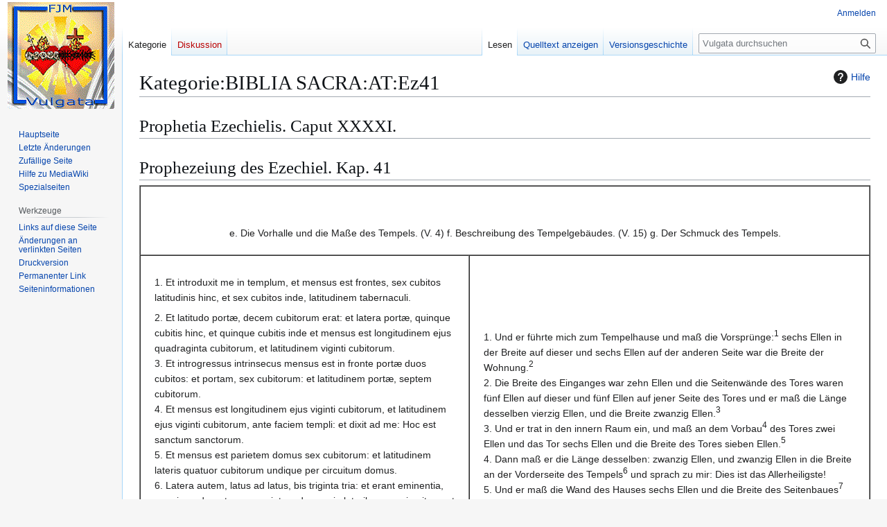

--- FILE ---
content_type: text/html; charset=UTF-8
request_url: http://vulgata.info/index.php?title=Kategorie:BIBLIA_SACRA:AT:Ez41
body_size: 11751
content:
<!DOCTYPE html>
<html class="client-nojs" lang="de" dir="ltr">
<head>
<meta charset="UTF-8">
<title>Kategorie:BIBLIA SACRA:AT:Ez41 – Vulgata</title>
<script>(function(){var className="client-js";var cookie=document.cookie.match(/(?:^|; )fjmritterde_mysqlcd650d2e18c597fd86b614ce1ba7e096mwclientpreferences=([^;]+)/);if(cookie){cookie[1].split('%2C').forEach(function(pref){className=className.replace(new RegExp('(^| )'+pref.replace(/-clientpref-\w+$|[^\w-]+/g,'')+'-clientpref-\\w+( |$)'),'$1'+pref+'$2');});}document.documentElement.className=className;}());RLCONF={"wgBreakFrames":false,"wgSeparatorTransformTable":[",\t.",".\t,"],"wgDigitTransformTable":["",""],"wgDefaultDateFormat":"dmy","wgMonthNames":["","Januar","Februar","März","April","Mai","Juni","Juli","August","September","Oktober","November","Dezember"],"wgRequestId":"aW28Hs-2Sv5mwA0WfRpLwgAAAAE","wgCanonicalNamespace":"Category","wgCanonicalSpecialPageName":false,"wgNamespaceNumber":14,"wgPageName":"Kategorie:BIBLIA_SACRA:AT:Ez41","wgTitle":"BIBLIA SACRA:AT:Ez41","wgCurRevisionId":39482,"wgRevisionId":39482,"wgArticleId":5107,"wgIsArticle":true,"wgIsRedirect":false,"wgAction":"view","wgUserName":null,"wgUserGroups":["*"],"wgCategories":["Vulgata","BIBLIA SACRA","BIBLIA SACRA:AT"],"wgPageViewLanguage":"de","wgPageContentLanguage":"de","wgPageContentModel":"wikitext","wgRelevantPageName":"Kategorie:BIBLIA_SACRA:AT:Ez41","wgRelevantArticleId":5107,"wgIsProbablyEditable":false,"wgRelevantPageIsProbablyEditable":false,"wgRestrictionEdit":[],"wgRestrictionMove":[],"wgCiteReferencePreviewsActive":true};
RLSTATE={"site.styles":"ready","user.styles":"ready","user":"ready","user.options":"loading","mediawiki.action.styles":"ready","mediawiki.helplink":"ready","skins.vector.styles.legacy":"ready"};RLPAGEMODULES=["site","mediawiki.page.ready","skins.vector.legacy.js"];</script>
<script>(RLQ=window.RLQ||[]).push(function(){mw.loader.impl(function(){return["user.options@12s5i",function($,jQuery,require,module){mw.user.tokens.set({"patrolToken":"+\\","watchToken":"+\\","csrfToken":"+\\"});
}];});});</script>
<link rel="stylesheet" href="/load.php?lang=de&amp;modules=mediawiki.action.styles%7Cmediawiki.helplink%7Cskins.vector.styles.legacy&amp;only=styles&amp;skin=vector">
<script async="" src="/load.php?lang=de&amp;modules=startup&amp;only=scripts&amp;raw=1&amp;skin=vector"></script>
<meta name="generator" content="MediaWiki 1.44.0">
<meta name="robots" content="max-image-preview:standard">
<meta name="format-detection" content="telephone=no">
<meta name="viewport" content="width=1120">
<link rel="search" type="application/opensearchdescription+xml" href="/rest.php/v1/search" title="Vulgata (de)">
<link rel="EditURI" type="application/rsd+xml" href="http://vulgata.info/api.php?action=rsd">
<link rel="alternate" type="application/atom+xml" title="Atom-Feed für „Vulgata“" href="/index.php?title=Spezial:Letzte_%C3%84nderungen&amp;feed=atom">
</head>
<body class="skin-vector-legacy mediawiki ltr sitedir-ltr mw-hide-empty-elt ns-14 ns-subject page-Kategorie_BIBLIA_SACRA_AT_Ez41 rootpage-Kategorie_BIBLIA_SACRA_AT_Ez41 skin-vector action-view"><div id="mw-page-base" class="noprint"></div>
<div id="mw-head-base" class="noprint"></div>
<div id="content" class="mw-body" role="main">
	<a id="top"></a>
	<div id="siteNotice"></div>
	<div class="mw-indicators">
	<div id="mw-indicator-mw-helplink" class="mw-indicator"><a href="https://www.mediawiki.org/wiki/Special:MyLanguage/Help:Categories" target="_blank" class="mw-helplink"><span class="mw-helplink-icon"></span>Hilfe</a></div>
	</div>
	<h1 id="firstHeading" class="firstHeading mw-first-heading"><span class="mw-page-title-namespace">Kategorie</span><span class="mw-page-title-separator">:</span><span class="mw-page-title-main">BIBLIA SACRA:AT:Ez41</span></h1>
	<div id="bodyContent" class="vector-body">
		<div id="siteSub" class="noprint">Aus Vulgata</div>
		<div id="contentSub"><div id="mw-content-subtitle"></div></div>
		<div id="contentSub2"></div>
		
		<div id="jump-to-nav"></div>
		<a class="mw-jump-link" href="#mw-head">Zur Navigation springen</a>
		<a class="mw-jump-link" href="#searchInput">Zur Suche springen</a>
		<div id="mw-content-text" class="mw-body-content"><div class="mw-content-ltr mw-parser-output" lang="de" dir="ltr"><div class="mw-heading mw-heading1"><h1 id="Prophetia_Ezechielis._Caput_XXXXI.">Prophetia Ezechielis. Caput XXXXI.</h1></div>
<div class="mw-heading mw-heading1"><h1 id="Prophezeiung_des_Ezechiel._Kap._41">Prophezeiung des Ezechiel. Kap. 41</h1></div>
<table border="1" cellpadding="20" cellspacing="0">
<tbody><tr>
<td colspan="2">
<p><br />
</p>
<center> e. Die Vorhalle und die Maße des Tempels. (V. 4) f. Beschreibung des Tempelgebäudes. (V. 15) g. Der Schmuck des Tempels.</center> 
</td></tr>
<tr>
<td>
<p>1. Et introduxit me in templum, et mensus est frontes, sex cubitos latitudinis hinc, et sex cubitos inde, latitudinem tabernaculi. <br />
</p><p>2. Et latitudo portæ, decem cubitorum erat: et latera portæ, quinque cubitis hinc, et quinque cubitis inde et mensus est longitudinem ejus quadraginta cubitorum, et latitudinem viginti cubitorum. <br />
3. Et introgressus intrinsecus mensus est in fronte portæ duos cubitos: et portam, sex cubitorum: et latitudinem portæ, septem cubitorum. <br />
4. Et mensus est longitudinem ejus viginti cubitorum, et latitudinem ejus viginti cubitorum, ante faciem templi: et dixit ad me: Hoc est sanctum sanctorum. <br />
5. Et mensus est parietem domus sex cubitorum: et latitudinem lateris quatuor cubitorum undique per circuitum domus. <br />
6. Latera autem, latus ad latus, bis triginta tria: et erant eminentia, quæ ingrederentur per parietem domus, in lateribus per circuitum, ut continerent, et non attingerent parietem templi. <br />
</p><p><br />
7. Et platea erat in rotundum, ascendens sursum per cochleam, et in cœnaculum templi deferebat per gyrum: idcirco latius erat templum in superioribus: et sic de inferioribus ascendebatur ad superiora in medium. <br />
</p><p>8. Et vidi in domo altitudinem per circuitum, fundata latera ad mensuram calami sex cubitorum spatio: <br />
</p><p>9. Et latitudinem per parietem lateris forinsecus quinque cubitorum: et erat interior domus in lateribus domus. <br />
</p><p><br />
10. Et inter gazophylacia latitudinem viginti cubitorum in circuitu domus undique, <br />
11. Et ostium lateris ad orationem: ostium unum ad viam aquilonis, et ostium unum ad viam australem: et latitudinem loci ad orationem, quinque cubitorum in circuitu. <br />
</p><p>12. Et ædificium, quod erat separatum, versumque ad viam respicientem ad mare, latitudinis septuaginta cubitorum: paries autem ædificii, quinque cubitorum latitudinis per circuitum: et longitudo ejus nonaginta cubitorum. <br />
13. Et mensus est domus longitudinem, centum cubitorum: et quod separatum erat ædificium, et parietes ejus, longitudinis centum cubitorum. <br />
14. Latitudo autem ante faciem domus: et ejus, quod erat separatum contra orientem, centum cubitorum. <br />
15. Et mensus est longitudinem ædificii contra faciem ejus, quod erat separatum ad dorsum: ethecas ex utraque parte centum cubitorum: et templum interius, et vestibula atrii. <br />
</p><p>16. Limina, et fenestras obliquas, et ethecas in circuitu per tres partes, contra uniuscujusque limen, stratumque ligno per gyrum in circuitu: terra autem usque ad fenestras, et fenestræ clausæ super ostia. <br />
</p><p>17. Et usque ad domum interiorem, et forinsecus per omnem parietem in circuitu intrinsecus, et forinsecus, ad mensuram. <br />
18. Et fabrefacta cherubim et palmæ: et palma inter cherub et cherub, duasque facies habebat cherub. <br />
19. Faciem hominis juxta palmam ex hac parte, faciem leonis juxta palmam ex alia parte: expressam per omnem domum in circuitu. <br />
</p><p>20. De terra usque ad superiora portæ, cherubim, et palmæ cælatæ erant in pariete templi. <br />
</p><p>21. Limen quadrangulum, et facies sanctuarii, aspectus contra aspectum. <br />
</p><p>22. Altaris lignei trium cubitorum altitudo: et longitudo ejus duorum cubitorum: et anguli ejus, et longitudo ejus, et parietes ejus lignei. Et locutus est ad me: Hæc est mensa coram Domino. <br />
</p><p>23. Et duo ostia erant in templo, et in sanctuario. <br />
24. Et in duobus ostiis ex utraque parte bina erant ostiola, quæ in se invicem plicabantur: bina enim ostia erant ex utraque parte ostiorum. <br />
25. Et cælata erant in ipsis ostiis templi cherubim, et sculpturæ palmarum, sicut in parietibus quoque expressæ erant: quam ob rem et grossiora erant ligna in vestibuli fronte forinsecus. <br />
26. Super quæ fenestræ obliquæ, et similitudo palmarum hinc atque inde in humerulis vestibuli: secundum latera domus, latitudinemque parietum. <br />
</p><p><br />
</p>
</td>
<td>
<p><br />
1. Und er führte mich zum Tempelhause und maß die Vorsprünge:<sup>1</sup> sechs Ellen in der Breite auf dieser und sechs Ellen auf der anderen Seite war die Breite der Wohnung.<sup>2</sup> <br />
2. Die  Breite des Einganges war zehn Ellen und die Seitenwände des Tores waren fünf Ellen auf dieser und fünf Ellen auf jener Seite des Tores und er maß die Länge desselben vierzig Ellen, und die Breite zwanzig Ellen.<sup>3</sup> <br />
3. Und er trat in den innern Raum ein, und maß an dem Vorbau<sup>4</sup> des Tores zwei Ellen und das Tor sechs Ellen und die Breite des Tores sieben Ellen.<sup>5</sup> <br />
4. Dann maß er die Länge desselben: zwanzig Ellen, und zwanzig Ellen in die Breite an der Vorderseite des Tempels<sup>6</sup> und sprach zu mir: Dies ist das Allerheiligste! <br />
5. Und er maß die Wand des Hauses sechs Ellen und die Breite des Seitenbaues<sup>7</sup> vier Ellen, rings um das Haus her. <br />
</p><p>6. Und die Seitengemächer waren, Gemach an Gemach, zweimal<sup>8</sup> dreiunddreißig; sie waren hervortretend und sprangen in die Mauer des Hauses ein an den Seiten ringsum, so dass die Kammern die Mauer des Tempels umfassten, aber nicht berührten.<sup>9</sup> <br />
7. Darin war auch ein Gang in der Runde, in Schneckenform<sup>10</sup> aufsteigend, der sich wendend, zu dem Obergemach des Tempels führte; deshalb war der Tempel<sup>11</sup> oben breiter; und so stieg man von dem untersten Stockwerke in das oberste durch das mittlere. <br />
8. Und ich sah am Hause ringsum einen Hochbau,<sup>12</sup> die Grundlage der Seitengemächer, nach dem Maßstabe von sechs Ellen. <br />
9. Die Breite der Mauer, welche die Seitengemächer nach außen abschloss, betrug fünf Ellen, und das innere Haus war umgeben von den Seitengemächern des Hauses.<sup>13</sup> <br />
10. Und zwischen den Kammern rings um das Haus her war ein Raum von zwanzig Ellen.<sup>14</sup><br />
11. Und eine Tür zu dem Seitenbau ging auf den Ort des Gebetes,<sup>15</sup> eine Tür in der Richtung nach Mitternacht und die andere nach Mittag und die Breite des freien Raumes war fünf Ellen ringsum. <br />
12. Das Gebäude, welches vom Tempel getrennt und gegen die Seite des Meeres<sup>16</sup> gerichtet war, hatte eine Breite von siebzig Ellen, die Wand des Baues aber war fünf Ellen ringsum breit und seine Länge betrug neunzig Ellen. <br />
13. Und er maß die Länge des Hauses: hundert Ellen und der getrennte Bau samt seinen Wänden hatte eine Länge von hundert Ellen.<sup>17</sup> <br />
14. Die Breite der Vorderseite des Hauses aber und des abgesonderten Baues gegen Morgen hin betrug hundert Ellen.<sup>18</sup> <br />
15. Alsdann maß er die Länge des Baues, der dem Tempel gegenüber an dessen Hinterseite abgesondert lag, samt den Kammern zu beiden Seiten: hundert Ellen;<sup>19</sup> dann den inneren Tempel und die Hallen des Vorhofes, <br />
16. die Schwellen, die schief abfallenden Fenster,<sup>20</sup> die Kammern ringsum in den drei Räumen; jeder Schwelle gegenüber war Holzgetäfel ringsum auf allen Seiten, vom Boden reichte es bis zu den Fenstern, die Fenster aber waren oberhalb der Eingänge geschlossen. <br />
17. Und alles bis zum innern Hause und an der ganzen Mauer ringsum außen und innen war nach dem Maße. <br />
</p><p>18. Auch waren künstliche Cherube und Palmenwerk,<sup>21</sup> eine Palme zwischen je zwei Cheruben, jeder Cherub aber hatte zwei Gesichter.<sup>22</sup> <br />
19. Ein Menschengesicht war gegen den Palmbaum hin auf der einen Seite und auf der andern Seite ein Löwengesicht gegen den Palmbaum hin, und so war es ringsum an dem ganzen Hause angebracht. <br />
20. Die Cherube und die Palmbäume waren als Schnitzwerk an den Wänden des Tempels vom Boden bis über die Tür angebracht. <br />
21. Die Türschwelle war im Geviert<sup>23</sup> und die Vorderseite des Heiligtums hatte das gleiche Aussehen.<sup>24</sup> <br />
22. Der Altar, der von Holz war, hatte drei Ellen in der Höhe, zwei Ellen in der Länge; seine Pfosten,<sup>25</sup> seine Oberfläche<sup>26</sup> und seine Wände waren von Holz. Und er sprach zu mir: Dies ist der Tisch, der vor dem Herrn<sup>27</sup> steht. <br />
23. Zwei Türen waren am Tempel und am Heiligtum.<sup>28</sup> <br />
24. Jede Tür hatte an beiden Seiten noch zwei kleinere Flügel, die sich gegeneinander drehten, je zwei und zwei auf beiden Seiten der Türen.<sup>29</sup> <br />
25. Wie an den Wänden, so waren auch an den Türen des Tempels Cherube und Palmen als Schnitzwerk angebracht und darum waren auch die Balken an der Vorderseite der Halle nach außen dicker.<sup>30</sup> <br />
26. Darüber<sup>31</sup> waren schiefabfallende Fenster und oben auf beiden Seiten der Vorhalle, an den Seitenwänden des Hauses und nach der Breite der Wände waren Nachbildungen von Palmen. <br />
</p><p><br />
</p>
</td></tr></tbody></table>
<div class="mw-heading mw-heading3"><h3 id="Fußnote"><span id="Fu.C3.9Fnote"></span>Fußnote</h3></div>
<p>Kap. 41 (<b>1</b>) Diese Vorsprünge im Heiligtume waren also eine Elle breiter als die Vorsprünge der Vorhalle. - (<b>2</b>) Statt dessen bietet die Septuag. besser: der Vorsprünge. - (<b>3</b>) Auch im Salomonischen Tempel hatte das Heiligtum zwanzig Ellen in der Breite. [<i><a href="/index.php?title=Kategorie:BIBLIA_SACRA:AT:1Koe06" title="Kategorie:BIBLIA SACRA:AT:1Koe06">1Koe 6,2.3</a></i>] - (<b>4</b>) Hebr.: Die Pfeiler (Vorsprünge). - (<b>5</b>) Septuag.: Und die Flügelwände der Tür sieben Ellen hüben und sieben Ellen drüben. Da nun nach V. 4 die ganze Breite zwanzig Ellen beträgt, müssen die Pfeiler von zwei Ellen so mit den Flügelwänden auf beiden Seiten vereinigt gewesen sein, dass sie mit denselben eine Mauer von zwei Ellen Dicke bildeten. Dann kommt auf das Tor sechs Ellen, auf die Mauer mit den Pfeilern auf beiden Seiten 7 + 7, also 20 Ellen Breite. Es war also eine Mauer zwischen Heiligtum und Allerheiligstem von zwei Ellen Dicke und sieben Ellen Länge auf beiden Seiten. Das Tor hatte also zwei Seiten, eine von demselben bis zur Südwand, die andere bis zur Nordwand. – Der griechische Text ist einfacher und klarer. – Welche Ehrfurcht kommt dem Inneren des Heiligtums zu! Der Engel führt den Propheten im Gesichte nicht in dasselbe ein, sondern tritt allein ein und verkündet von dort aus das Maß. - (<b>6</b>) Da es ein Quadrat war, war Länge und Breite gleich. Der Seher fügt diese Bestimmung hinzu, um zu sagen: er maß den nach dem Heiligtume zugewendeten Teil. - (<b>7</b>) Dies war die Breite der einzelnen Kammern und zwar der untersten, denn die obersten waren sechs, die mittleren fünf Ellen breit. Auch die Wand des Hauses war nur unten sechs Ellen stark, oben hatte sie eine Breite von nur vier Ellen. - (<b>8</b>) Nach der Vulg. also sechsundsechzig; wenn man nicht vorzieht, sie nach dem Hebr. zu erklären: über dem ersten war das zweite, über dem zweiten das dritte. Hebr.: Dreißig zu dreien Malen. - (<b>9</b>) Die Kammern wurden von Stockwerk zu Stockwerk weiter, indem ihre Fußböden auf die Mauer des Tempelhauses vorsprangen, ohne doch in diese selbst einzudringen, d.h. sie lagen auf Absätzen der nach oben dreimal sich verjüngenden Tempelmauer auf. So waren die Balken von der Mauer des Heiligtums gehalten, ohne dass in der Mauer eine Öffnung gemacht wurde. - (<b>10</b>) Dies hat der hl. Hieronymus aus [<i><a href="/index.php?title=Kategorie:BIBLIA_SACRA:AT:1Koe06" title="Kategorie:BIBLIA SACRA:AT:1Koe06">1Koe 6,8</a></i>] hier eingefügt. - (<b>11</b>) Der Anbau. Die Türen der unteren Gemächer gingen auf die Treppe, welche in den mittleren und den Oberstock führte. Diese Gemächer umgaben fast das ganze Haus; da nun nach oben der Raum größer ward, waren auch die Gemächer umfangreicher. - (<b>12</b>) Oder Erhöhung; es sind die Fundamente. - (<b>13</b>) Hebr.: die Breite der Mauer, welche die Seitengemächer nach außen hatten, betrug fünf Ellen, und was freigelassen war bei den Seitengemächern, die zum Hause gehörten. – Also auch der Raum vor dem Gebäude war fünf Ellen breit. (Vergl. V. 11.) - (<b>14</b>) Siehe [<i><a href="/index.php?title=Kategorie:BIBLIA_SACRA:AT:Ez42" title="Kategorie:BIBLIA SACRA:AT:Ez42">Ez 42,1ff</a></i>]. Sie waren also so weit entfernt als die Breite des Tempels betrug, und lagen an der Süd- und Nordseite. - (<b>15</b>) Diese Übersetzung ist bereits eine Erklärung. Hebr.: Die Tür des Gemächerbaues ging auf den freigelassenen Platz, eine Tür in der Richtung nach Norden und eine Tür nach Süden, und die Breite der nicht überbauten Stelle war fünf Ellen rings um und um. - (<b>16</b>) Nach Westen. Hebr.: Und der Bau der angesichts des Sperrplatzes nach der Westseite hin lag, hatte siebzig Ellen Breite. Dieser Platz in der nächsten Umgebung des Tempels sollte wohl für gewöhnlich nicht betreten werden. Westwärts davon war ein Hintergebäude, das nicht näher beschrieben wird. Siebzig Ellen: Bei dieser Angabe der Ausdehnung von Osten nach Westen ist vorausgesetzt, dass die Westmauer (fünf Ellen) mit der Umfassungsmauer des Tempels zusammenfällt. Die fünf Ellen V. 11 sind hier in die zwanzig V. 10 eingerechnet. - (<b>17</b>) Hebr.: Und der Sperrplatz mit dem Bau und seinen Wänden hundert Ellen Länge. Die Vorsprünge der Halle fünf Ellen, die Halle zwölf Ellen Breite [<i><a href="/index.php?title=Kategorie:BIBLIA_SACRA:AT:Ez40" title="Kategorie:BIBLIA SACRA:AT:Ez40">Ez 40,49</a></i>], die Vorsprünge des Heiligtums sechs [<i><a class="mw-selflink selflink">Ez 41,1</a></i>]. Das Heiligtum selbst ist vierzig Ellen lang [<i><a class="mw-selflink selflink">Ez 41,2</a></i>], die Vorsprünge des Allerheiligsten messen zwei Ellen [<i><a class="mw-selflink selflink">Ez 41,3</a></i>], das Heiligtum  ist zwanzig Ellen lang [<i><a class="mw-selflink selflink">Ez 41,4</a></i>], die Schlusswand sechs Ellen dick [<i><a class="mw-selflink selflink">Ez 41,5</a></i>], die Kammern des Nebengebäudes in dem untersten Stockwerke vier Ellen ([<i><a class="mw-selflink selflink">Ez 41,5</a></i>] ihnen entspricht die Dicke der Tempelmauer sechs Ellen), die äußere Mauer der Kammern fünf Ellen; zusammen hundert Ellen. Auch im zweiten Teile des Verses ist das Maß von Osten nach Westen zu rechnen: Maß des Sperrplatzes 20 + 5, Mauer des Gebäudes fünf Ellen, das Gebäude selbst siebzig Ellen lang; zusammen hundert Ellen. Was also V. 12 von der Breite ringsum gesagt ist, ist von den drei Seiten Ost-, West-, Nordseite zu verstehen. Dies Gebäude fand seinen Abschluss durch die Umfassungsmauer.  - (<b>18</b>) Hebr.: Und die Breite der Front des Hauses und des Sperrplatzes nach Osten hin: hundert Ellen. Der Tempel ist zwanzig Ellen lang [<i><a class="mw-selflink selflink">Ez 41,2</a></i>], hierzu kommt die Dicke beider Mauern 6 + 6 [<i><a class="mw-selflink selflink">Ez 41,5</a></i>], dazu ist die Breite der Kammern des Seitengebäudes auf beiden Seiten zu rechnen 4 + 4 [<i><a class="mw-selflink selflink">Ez 41,5</a></i>], und die Dicke der Wand auf beiden Seiten 5 + 5. Rechnet man hierzu auf beiden Seiten, der Nord- und Südseite, den freien Raum 5 + 5 und den Sperrraum 20 + 20 (V. 9 – 11), so ergibt sich die Breite von hundert Ellen für das Gebäude und den abgegrenzten Platz. - (<b>19</b>) Hebr.: Und er maß die Länge des Gebäudes nach der Seite des Sperrplatzes, welches an dessen Westseite gelegen, und dessen Wände hüben und drüben: hundert Ellen. – Dieses Maß geht aus V. 12 schon hervor. - (<b>20</b>) Im Hebr.: misst der Engel noch einmal dieselben Teile wie zuvor und zwischen die Maße werden einige Worte über den Schmuck eingefügt. Besser die Septuag.: der Tempel, die Ecken und der äußere Hof waren mit Holz getäfelt, und es waren an allen drei Teilen des Gebäudes (dem Tempel, dem inneren Heiligtum und der Halle) Fenster, um Licht einzulassen und Ausblick zu gewähren; und das Haus und die umliegenden Räume waren um und um die Halle getäfelt, und er Fußboden und vom Fußboden bis an die Fenster. – Im Übrigen bleibt vieles in unserem Texte dunkel. - (<b>21</b>) Siehe [<i><a href="/index.php?title=Kategorie:BIBLIA_SACRA:AT:Ez40" title="Kategorie:BIBLIA SACRA:AT:Ez40">Ez 40,16</a></i>]. Während der äußere Tempeleingang nur Palmenschmuck zeigte, sind im Heiligtum in der Nähe des Sitzes Gottes auch Cherubim. - (<b>22</b>) Da die Cherube gemalt oder halbreliefartig angebracht waren, konnten ihnen nur zwei Gestalten gegeben werden, etwa bis zur Brust abwärts die eines Menschen, von da ab die eines Löwen. - (<b>23</b>) Unklar. - (<b>24</b>) Sept.: Vor dem Allerheiligsten war etwas aufgestellt, was Gestalt und Aussehen eines Altares hatte. - (<b>25</b>) Wohl die Hörner. - (<b>26</b>) Nach der Sept. hatte der Altar eine Breite von zwei Ellen. Die Länge ist wohl nach der Sept. mit: sein Fußgestell zu lesen. - (<b>27</b>) Vor dem Allerheiligsten, wie der Rauchopferaltar. - (<b>28</b>) Sowohl das Heilige wie das Allerheiligste hatte zwei Türen mit Doppelflügeln. - (<b>29</b>) Hebr.: Zwei Flügel die eine Tür, und zwei Flügel die andere. - (<b>30</b>) Das Hebräische wird verschieden erklärt. - (<b>31</b>) Fehlt im Hebräischen wie im Griechischen. 
</p><p>- Weitere Kapitel: 
<a href="/index.php?title=Kategorie:BIBLIA_SACRA:AT:Ez01" title="Kategorie:BIBLIA SACRA:AT:Ez01">01</a> |
<a href="/index.php?title=Kategorie:BIBLIA_SACRA:AT:Ez02" title="Kategorie:BIBLIA SACRA:AT:Ez02">02</a> |
<a href="/index.php?title=Kategorie:BIBLIA_SACRA:AT:Ez03" title="Kategorie:BIBLIA SACRA:AT:Ez03">03</a> |
<a href="/index.php?title=Kategorie:BIBLIA_SACRA:AT:Ez04" title="Kategorie:BIBLIA SACRA:AT:Ez04">04</a> |
<a href="/index.php?title=Kategorie:BIBLIA_SACRA:AT:Ez05" title="Kategorie:BIBLIA SACRA:AT:Ez05">05</a> |
<a href="/index.php?title=Kategorie:BIBLIA_SACRA:AT:Ez06" title="Kategorie:BIBLIA SACRA:AT:Ez06">06</a> |
<a href="/index.php?title=Kategorie:BIBLIA_SACRA:AT:Ez07" title="Kategorie:BIBLIA SACRA:AT:Ez07">07</a> |
<a href="/index.php?title=Kategorie:BIBLIA_SACRA:AT:Ez08" title="Kategorie:BIBLIA SACRA:AT:Ez08">08</a> |
<a href="/index.php?title=Kategorie:BIBLIA_SACRA:AT:Ez09" title="Kategorie:BIBLIA SACRA:AT:Ez09">09</a> |
<a href="/index.php?title=Kategorie:BIBLIA_SACRA:AT:Ez10" title="Kategorie:BIBLIA SACRA:AT:Ez10">10</a> |
<a href="/index.php?title=Kategorie:BIBLIA_SACRA:AT:Ez11" title="Kategorie:BIBLIA SACRA:AT:Ez11">11</a> |
<a href="/index.php?title=Kategorie:BIBLIA_SACRA:AT:Ez12" title="Kategorie:BIBLIA SACRA:AT:Ez12">12</a> |
<a href="/index.php?title=Kategorie:BIBLIA_SACRA:AT:Ez13" title="Kategorie:BIBLIA SACRA:AT:Ez13">13</a> |
<a href="/index.php?title=Kategorie:BIBLIA_SACRA:AT:Ez14" title="Kategorie:BIBLIA SACRA:AT:Ez14">14</a> |
<a href="/index.php?title=Kategorie:BIBLIA_SACRA:AT:Ez15" title="Kategorie:BIBLIA SACRA:AT:Ez15">15</a> |
<a href="/index.php?title=Kategorie:BIBLIA_SACRA:AT:Ez16" title="Kategorie:BIBLIA SACRA:AT:Ez16">16</a> |
<a href="/index.php?title=Kategorie:BIBLIA_SACRA:AT:Ez17" title="Kategorie:BIBLIA SACRA:AT:Ez17">17</a> |
<a href="/index.php?title=Kategorie:BIBLIA_SACRA:AT:Ez18" title="Kategorie:BIBLIA SACRA:AT:Ez18">18</a> |
<a href="/index.php?title=Kategorie:BIBLIA_SACRA:AT:Ez19" title="Kategorie:BIBLIA SACRA:AT:Ez19">19</a> |
<a href="/index.php?title=Kategorie:BIBLIA_SACRA:AT:Ez20" title="Kategorie:BIBLIA SACRA:AT:Ez20">20</a> |
<a href="/index.php?title=Kategorie:BIBLIA_SACRA:AT:Ez21" title="Kategorie:BIBLIA SACRA:AT:Ez21">21</a> |
<a href="/index.php?title=Kategorie:BIBLIA_SACRA:AT:Ez22" title="Kategorie:BIBLIA SACRA:AT:Ez22">22</a> |
<a href="/index.php?title=Kategorie:BIBLIA_SACRA:AT:Ez23" title="Kategorie:BIBLIA SACRA:AT:Ez23">23</a> |
<a href="/index.php?title=Kategorie:BIBLIA_SACRA:AT:Ez24" title="Kategorie:BIBLIA SACRA:AT:Ez24">24</a> |
<a href="/index.php?title=Kategorie:BIBLIA_SACRA:AT:Ez25" title="Kategorie:BIBLIA SACRA:AT:Ez25">25</a> |
<a href="/index.php?title=Kategorie:BIBLIA_SACRA:AT:Ez26" title="Kategorie:BIBLIA SACRA:AT:Ez26">26</a> |
<a href="/index.php?title=Kategorie:BIBLIA_SACRA:AT:Ez27" title="Kategorie:BIBLIA SACRA:AT:Ez27">27</a> |
<a href="/index.php?title=Kategorie:BIBLIA_SACRA:AT:Ez28" title="Kategorie:BIBLIA SACRA:AT:Ez28">28</a> |
<a href="/index.php?title=Kategorie:BIBLIA_SACRA:AT:Ez29" title="Kategorie:BIBLIA SACRA:AT:Ez29">29</a> |
<a href="/index.php?title=Kategorie:BIBLIA_SACRA:AT:Ez30" title="Kategorie:BIBLIA SACRA:AT:Ez30">30</a> |
<a href="/index.php?title=Kategorie:BIBLIA_SACRA:AT:Ez31" title="Kategorie:BIBLIA SACRA:AT:Ez31">31</a> |
<a href="/index.php?title=Kategorie:BIBLIA_SACRA:AT:Ez32" title="Kategorie:BIBLIA SACRA:AT:Ez32">32</a> |
<a href="/index.php?title=Kategorie:BIBLIA_SACRA:AT:Ez33" title="Kategorie:BIBLIA SACRA:AT:Ez33">33</a> |
<a href="/index.php?title=Kategorie:BIBLIA_SACRA:AT:Ez34" title="Kategorie:BIBLIA SACRA:AT:Ez34">34</a> |
<a href="/index.php?title=Kategorie:BIBLIA_SACRA:AT:Ez35" title="Kategorie:BIBLIA SACRA:AT:Ez35">35</a> |
<a href="/index.php?title=Kategorie:BIBLIA_SACRA:AT:Ez36" title="Kategorie:BIBLIA SACRA:AT:Ez36">36</a> |
<a href="/index.php?title=Kategorie:BIBLIA_SACRA:AT:Ez37" title="Kategorie:BIBLIA SACRA:AT:Ez37">37</a> |
<a href="/index.php?title=Kategorie:BIBLIA_SACRA:AT:Ez38" title="Kategorie:BIBLIA SACRA:AT:Ez38">38</a> |
<a href="/index.php?title=Kategorie:BIBLIA_SACRA:AT:Ez39" title="Kategorie:BIBLIA SACRA:AT:Ez39">39</a> |
<a href="/index.php?title=Kategorie:BIBLIA_SACRA:AT:Ez40" title="Kategorie:BIBLIA SACRA:AT:Ez40">40</a> |
<a href="/index.php?title=Kategorie:BIBLIA_SACRA:AT:Ez42" title="Kategorie:BIBLIA SACRA:AT:Ez42">42</a> |
<a href="/index.php?title=Kategorie:BIBLIA_SACRA:AT:Ez43" title="Kategorie:BIBLIA SACRA:AT:Ez43">43</a> |
<a href="/index.php?title=Kategorie:BIBLIA_SACRA:AT:Ez44" title="Kategorie:BIBLIA SACRA:AT:Ez44">44</a> |
<a href="/index.php?title=Kategorie:BIBLIA_SACRA:AT:Ez45" title="Kategorie:BIBLIA SACRA:AT:Ez45">45</a> |
<a href="/index.php?title=Kategorie:BIBLIA_SACRA:AT:Ez46" title="Kategorie:BIBLIA SACRA:AT:Ez46">46</a> |
<a href="/index.php?title=Kategorie:BIBLIA_SACRA:AT:Ez47" title="Kategorie:BIBLIA SACRA:AT:Ez47">47</a> |
<a href="/index.php?title=Kategorie:BIBLIA_SACRA:AT:Ez48" title="Kategorie:BIBLIA SACRA:AT:Ez48">48</a> |
</p>
<!-- 
NewPP limit report
Cached time: 20260118053440
Cache expiry: 86400
Reduced expiry: false
Complications: []
CPU time usage: 0.032 seconds
Real time usage: 0.032 seconds
Preprocessor visited node count: 8/1000000
Post‐expand include size: 0/2097152 bytes
Template argument size: 0/2097152 bytes
Highest expansion depth: 2/100
Expensive parser function count: 0/100
Unstrip recursion depth: 0/20
Unstrip post‐expand size: 0/5000000 bytes
-->
<!--
Transclusion expansion time report (%,ms,calls,template)
100.00%    0.000      1 -total
-->

<!-- Saved in parser cache with key fjmritterde_mysqlcd650d2e18c597fd86b614ce1ba7e096:pcache:5107:|#|:idhash:canonical and timestamp 20260118053440 and revision id 39482. Rendering was triggered because: diff-page
 -->
</div><div class="mw-category-generated" lang="de" dir="ltr"><p><em>Diese Kategorie enthält zurzeit keine Seiten oder Medien.</em>
</p></div>
<div class="printfooter" data-nosnippet="">Abgerufen von „<a dir="ltr" href="http://vulgata.info/index.php?title=Kategorie:BIBLIA_SACRA:AT:Ez41&amp;oldid=39482">http://vulgata.info/index.php?title=Kategorie:BIBLIA_SACRA:AT:Ez41&amp;oldid=39482</a>“</div></div>
		<div id="catlinks" class="catlinks" data-mw="interface"><div id="mw-normal-catlinks" class="mw-normal-catlinks"><a href="/index.php?title=Spezial:Kategorien" title="Spezial:Kategorien">Kategorien</a>: <ul><li><a href="/index.php?title=Kategorie:Vulgata" title="Kategorie:Vulgata">Vulgata</a></li><li><a href="/index.php?title=Kategorie:BIBLIA_SACRA" title="Kategorie:BIBLIA SACRA">BIBLIA SACRA</a></li><li><a href="/index.php?title=Kategorie:BIBLIA_SACRA:AT" title="Kategorie:BIBLIA SACRA:AT">BIBLIA SACRA:AT</a></li></ul></div></div>
	</div>
</div>

<div id="mw-navigation">
	<h2>Navigationsmenü</h2>
	<div id="mw-head">
		
<nav id="p-personal" class="mw-portlet mw-portlet-personal vector-user-menu-legacy vector-menu" aria-labelledby="p-personal-label"  >
	<h3
		id="p-personal-label"
		
		class="vector-menu-heading "
	>
		<span class="vector-menu-heading-label">Meine Werkzeuge</span>
	</h3>
	<div class="vector-menu-content">
		
		<ul class="vector-menu-content-list">
			
			<li id="pt-login" class="mw-list-item"><a href="/index.php?title=Spezial:Anmelden&amp;returnto=Kategorie%3ABIBLIA+SACRA%3AAT%3AEz41" title="Sich anzumelden wird gerne gesehen, ist jedoch nicht zwingend erforderlich. [o]" accesskey="o"><span>Anmelden</span></a></li>
		</ul>
		
	</div>
</nav>

		<div id="left-navigation">
			
<nav id="p-namespaces" class="mw-portlet mw-portlet-namespaces vector-menu-tabs vector-menu-tabs-legacy vector-menu" aria-labelledby="p-namespaces-label"  >
	<h3
		id="p-namespaces-label"
		
		class="vector-menu-heading "
	>
		<span class="vector-menu-heading-label">Namensräume</span>
	</h3>
	<div class="vector-menu-content">
		
		<ul class="vector-menu-content-list">
			
			<li id="ca-nstab-category" class="selected mw-list-item"><a href="/index.php?title=Kategorie:BIBLIA_SACRA:AT:Ez41" title="Kategorieseite anzeigen [c]" accesskey="c"><span>Kategorie</span></a></li><li id="ca-talk" class="new mw-list-item"><a href="/index.php?title=Kategorie_Diskussion:BIBLIA_SACRA:AT:Ez41&amp;action=edit&amp;redlink=1" rel="discussion" class="new" title="Diskussion zum Seiteninhalt (Seite nicht vorhanden) [t]" accesskey="t"><span>Diskussion</span></a></li>
		</ul>
		
	</div>
</nav>

			
<nav id="p-variants" class="mw-portlet mw-portlet-variants emptyPortlet vector-menu-dropdown vector-menu" aria-labelledby="p-variants-label"  >
	<input type="checkbox"
		id="p-variants-checkbox"
		role="button"
		aria-haspopup="true"
		data-event-name="ui.dropdown-p-variants"
		class="vector-menu-checkbox"
		aria-labelledby="p-variants-label"
	>
	<label
		id="p-variants-label"
		
		class="vector-menu-heading "
	>
		<span class="vector-menu-heading-label">Deutsch</span>
	</label>
	<div class="vector-menu-content">
		
		<ul class="vector-menu-content-list">
			
			
		</ul>
		
	</div>
</nav>

		</div>
		<div id="right-navigation">
			
<nav id="p-views" class="mw-portlet mw-portlet-views vector-menu-tabs vector-menu-tabs-legacy vector-menu" aria-labelledby="p-views-label"  >
	<h3
		id="p-views-label"
		
		class="vector-menu-heading "
	>
		<span class="vector-menu-heading-label">Ansichten</span>
	</h3>
	<div class="vector-menu-content">
		
		<ul class="vector-menu-content-list">
			
			<li id="ca-view" class="selected mw-list-item"><a href="/index.php?title=Kategorie:BIBLIA_SACRA:AT:Ez41"><span>Lesen</span></a></li><li id="ca-viewsource" class="mw-list-item"><a href="/index.php?title=Kategorie:BIBLIA_SACRA:AT:Ez41&amp;action=edit" title="Diese Seite ist geschützt. Ihr Quelltext kann dennoch angesehen und kopiert werden. [e]" accesskey="e"><span>Quelltext anzeigen</span></a></li><li id="ca-history" class="mw-list-item"><a href="/index.php?title=Kategorie:BIBLIA_SACRA:AT:Ez41&amp;action=history" title="Frühere Versionen dieser Seite listen [h]" accesskey="h"><span>Versionsgeschichte</span></a></li>
		</ul>
		
	</div>
</nav>

			
<nav id="p-cactions" class="mw-portlet mw-portlet-cactions emptyPortlet vector-menu-dropdown vector-menu" aria-labelledby="p-cactions-label"  title="Weitere Optionen" >
	<input type="checkbox"
		id="p-cactions-checkbox"
		role="button"
		aria-haspopup="true"
		data-event-name="ui.dropdown-p-cactions"
		class="vector-menu-checkbox"
		aria-labelledby="p-cactions-label"
	>
	<label
		id="p-cactions-label"
		
		class="vector-menu-heading "
	>
		<span class="vector-menu-heading-label">Weitere</span>
	</label>
	<div class="vector-menu-content">
		
		<ul class="vector-menu-content-list">
			
			
		</ul>
		
	</div>
</nav>

			
<div id="p-search" role="search" class="vector-search-box-vue  vector-search-box-show-thumbnail vector-search-box-auto-expand-width vector-search-box">
	<h3 >Suche</h3>
	<form action="/index.php" id="searchform" class="vector-search-box-form">
		<div id="simpleSearch"
			class="vector-search-box-inner"
			 data-search-loc="header-navigation">
			<input class="vector-search-box-input"
				 type="search" name="search" placeholder="Vulgata durchsuchen" aria-label="Vulgata durchsuchen" autocapitalize="sentences" spellcheck="false" title="Vulgata durchsuchen [f]" accesskey="f" id="searchInput"
			>
			<input type="hidden" name="title" value="Spezial:Suche">
			<input id="mw-searchButton"
				 class="searchButton mw-fallbackSearchButton" type="submit" name="fulltext" title="Suche nach Seiten, die diesen Text enthalten" value="Suchen">
			<input id="searchButton"
				 class="searchButton" type="submit" name="go" title="Gehe direkt zu der Seite mit genau diesem Namen, falls sie vorhanden ist." value="Seite">
		</div>
	</form>
</div>

		</div>
	</div>
	
<div id="mw-panel" class="vector-legacy-sidebar">
	<div id="p-logo" role="banner">
		<a class="mw-wiki-logo" href="/index.php?title=Hauptseite"
			title="Hauptseite"></a>
	</div>
	
<nav id="p-navigation" class="mw-portlet mw-portlet-navigation vector-menu-portal portal vector-menu" aria-labelledby="p-navigation-label"  >
	<h3
		id="p-navigation-label"
		
		class="vector-menu-heading "
	>
		<span class="vector-menu-heading-label">Navigation</span>
	</h3>
	<div class="vector-menu-content">
		
		<ul class="vector-menu-content-list">
			
			<li id="n-mainpage-description" class="mw-list-item"><a href="/index.php?title=Hauptseite" title="Hauptseite besuchen [z]" accesskey="z"><span>Hauptseite</span></a></li><li id="n-recentchanges" class="mw-list-item"><a href="/index.php?title=Spezial:Letzte_%C3%84nderungen" title="Liste der letzten Änderungen in diesem Wiki [r]" accesskey="r"><span>Letzte Änderungen</span></a></li><li id="n-randompage" class="mw-list-item"><a href="/index.php?title=Spezial:Zuf%C3%A4llige_Seite" title="Zufällige Seite aufrufen [x]" accesskey="x"><span>Zufällige Seite</span></a></li><li id="n-help-mediawiki" class="mw-list-item"><a href="https://www.mediawiki.org/wiki/Special:MyLanguage/Help:Contents"><span>Hilfe zu MediaWiki</span></a></li><li id="n-specialpages" class="mw-list-item"><a href="/index.php?title=Spezial:Spezialseiten"><span>Spezialseiten</span></a></li>
		</ul>
		
	</div>
</nav>

	
<nav id="p-tb" class="mw-portlet mw-portlet-tb vector-menu-portal portal vector-menu" aria-labelledby="p-tb-label"  >
	<h3
		id="p-tb-label"
		
		class="vector-menu-heading "
	>
		<span class="vector-menu-heading-label">Werkzeuge</span>
	</h3>
	<div class="vector-menu-content">
		
		<ul class="vector-menu-content-list">
			
			<li id="t-whatlinkshere" class="mw-list-item"><a href="/index.php?title=Spezial:Linkliste/Kategorie:BIBLIA_SACRA:AT:Ez41" title="Liste aller Seiten, die hierher verlinken [j]" accesskey="j"><span>Links auf diese Seite</span></a></li><li id="t-recentchangeslinked" class="mw-list-item"><a href="/index.php?title=Spezial:%C3%84nderungen_an_verlinkten_Seiten/Kategorie:BIBLIA_SACRA:AT:Ez41" rel="nofollow" title="Letzte Änderungen an Seiten, die von hier verlinkt sind [k]" accesskey="k"><span>Änderungen an verlinkten Seiten</span></a></li><li id="t-print" class="mw-list-item"><a href="javascript:print();" rel="alternate" title="Druckansicht dieser Seite [p]" accesskey="p"><span>Druckversion</span></a></li><li id="t-permalink" class="mw-list-item"><a href="/index.php?title=Kategorie:BIBLIA_SACRA:AT:Ez41&amp;oldid=39482" title="Dauerhafter Link zu dieser Seitenversion"><span>Permanenter Link</span></a></li><li id="t-info" class="mw-list-item"><a href="/index.php?title=Kategorie:BIBLIA_SACRA:AT:Ez41&amp;action=info" title="Weitere Informationen über diese Seite"><span>Seiten­­informationen</span></a></li>
		</ul>
		
	</div>
</nav>

	
</div>

</div>

<footer id="footer" class="mw-footer" >
	<ul id="footer-info">
	<li id="footer-info-lastmod"> Diese Seite wurde zuletzt am 1. Mai 2023 um 06:58 Uhr bearbeitet.</li>
</ul>

	<ul id="footer-places">
	<li id="footer-places-privacy"><a href="/index.php?title=Projekt:Datenschutz">Datenschutz</a></li>
	<li id="footer-places-about"><a href="/index.php?title=Projekt:%C3%9Cber_Vulgata">Über Vulgata</a></li>
	<li id="footer-places-disclaimers"><a href="/index.php?title=Projekt:Impressum">Haftungsausschluss</a></li>
</ul>

	<ul id="footer-icons" class="noprint">
	<li id="footer-poweredbyico"><a href="https://www.mediawiki.org/" class="cdx-button cdx-button--fake-button cdx-button--size-large cdx-button--fake-button--enabled"><picture><source media="(min-width: 500px)" srcset="/resources/assets/poweredby_mediawiki.svg" width="88" height="31"><img src="/resources/assets/mediawiki_compact.svg" alt="Powered by MediaWiki" lang="en" width="25" height="25" loading="lazy"></picture></a></li>
</ul>

</footer>

<div class="mw-portlet mw-portlet-dock-bottom emptyPortlet vector-menu-portal portal" id="p-dock-bottom">
	<ul>
		
	</ul>
</div>
<script>(RLQ=window.RLQ||[]).push(function(){mw.config.set({"wgBackendResponseTime":515,"wgPageParseReport":{"limitreport":{"cputime":"0.032","walltime":"0.032","ppvisitednodes":{"value":8,"limit":1000000},"postexpandincludesize":{"value":0,"limit":2097152},"templateargumentsize":{"value":0,"limit":2097152},"expansiondepth":{"value":2,"limit":100},"expensivefunctioncount":{"value":0,"limit":100},"unstrip-depth":{"value":0,"limit":20},"unstrip-size":{"value":0,"limit":5000000},"timingprofile":["100.00%    0.000      1 -total"]},"cachereport":{"timestamp":"20260118053440","ttl":86400,"transientcontent":false}}});});</script>
</body>
</html>